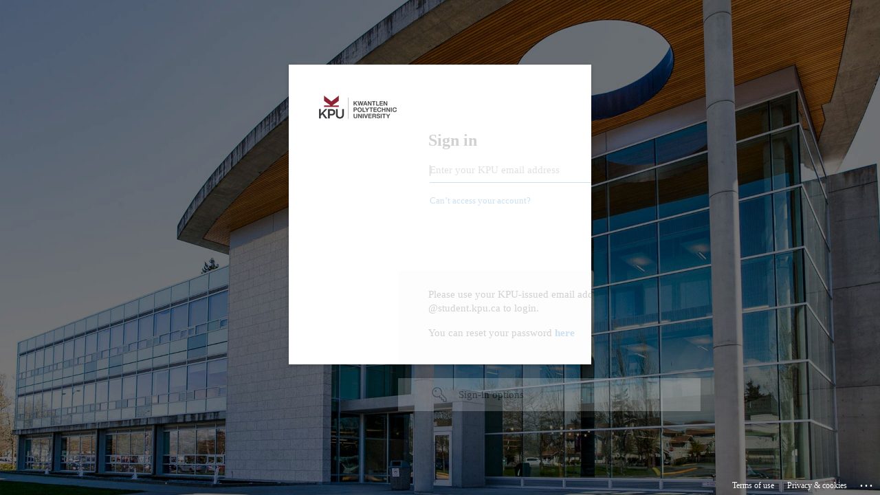

--- FILE ---
content_type: text/html; charset=utf-8
request_url: https://login.microsoftonline.com/66b9f62d-3042-495e-aab6-db86f21500c0/saml2?SAMLRequest=jZJBb6MwEIX%2FCvIdMF5AxApUUapKlbpSlaZ72Evl2ENjLdisx2Tz89ehQeWwW%2BXqmXnz3jde3537LjqBQ21NTbKEkgiMtEqb95q87h%2Fiitw1axR9N%2FDN6I9mB79HQB%2BFOYN8KtRkdIZbgRq5ET0g95K%2FbL4%2FcZZQPjjrrbQdiTaI4HxYtLUGxx7cC7iTlvC6e6rJ0fsBeZqCP1pMfg1jIkUqbd9bI8JeEt2HrdoIPxmduzv7rk3Sa%2Bks2tZb02kDSRhLy%2FKwakum4m80Z3G%2BKiAW4lDG6lCVLcsKSiVNL%2FYZiR6skzClq0krOgQSPd7X5C3Pc7Fa5ZXKsiCQg6jooahEnq0KlSmlQhs%2BC0R9gs9BxBEeDXphfE0YZXlMWczKPWU8q3hBkyqrfpLox8w8MCIz4WnY3c5WzERJs%2BS2TpdyH%2BJs4NfTgZqihiN4OC8PyW6%2B5Nb2g3AaL%2F7hLKS%2FJmB8Kb3tgr8dtMsVN%2Bf5sk1yedEOzxf8f6xTz8EbyJBt74TBwTr%2FAeHfjppr8T9Mmhng8sc3fwE%3D&RelayState=fddc3b89-e2f3-496d-a004-830e87349318&sso_reload=true
body_size: 14946
content:


<!-- Copyright (C) Microsoft Corporation. All rights reserved. -->
<!DOCTYPE html>
<html dir="ltr" class="" lang="en">
<head>
    <title>Sign in to your account</title>
    <meta http-equiv="Content-Type" content="text/html; charset=UTF-8">
    <meta http-equiv="X-UA-Compatible" content="IE=edge">
    <meta name="viewport" content="width=device-width, initial-scale=1.0, maximum-scale=2.0, user-scalable=yes">
    <meta http-equiv="Pragma" content="no-cache">
    <meta http-equiv="Expires" content="-1">
    <link rel="preconnect" href="https://aadcdn.msftauth.net" crossorigin>
<meta http-equiv="x-dns-prefetch-control" content="on">
<link rel="dns-prefetch" href="//aadcdn.msftauth.net">
<link rel="dns-prefetch" href="//aadcdn.msauth.net">

    <meta name="PageID" content="ConvergedSignIn" />
    <meta name="SiteID" content="" />
    <meta name="ReqLC" content="1033" />
    <meta name="LocLC" content="en-US" />


        <meta name="format-detection" content="telephone=no" />

    <noscript>
        <meta http-equiv="Refresh" content="0; URL=https://login.microsoftonline.com/jsdisabled" />
    </noscript>

    
    
<meta name="robots" content="none" />

<script type="text/javascript" nonce='RPW6yuuBSN-37dYfljK3CA'>//<![CDATA[
$Config={"fShowPersistentCookiesWarning":false,"urlMsaSignUp":"https://login.live.com/oauth20_authorize.srf?scope=openid+profile+email+offline_access\u0026response_type=code\u0026client_id=51483342-085c-4d86-bf88-cf50c7252078\u0026response_mode=form_post\u0026redirect_uri=https%3a%2f%2flogin.microsoftonline.com%2fcommon%2ffederation%2foauth2msa\u0026state=[base64]\u0026estsfed=1\u0026uaid=6669eef7840d4abdbb3ab17f44a2a44e\u0026signup=1\u0026lw=1\u0026fl=easi2\u0026fci=ethos.kpu.ca","urlMsaLogout":"https://login.live.com/logout.srf?iframed_by=https%3a%2f%2flogin.microsoftonline.com","urlOtherIdpForget":"https://login.live.com/forgetme.srf?iframed_by=https%3a%2f%2flogin.microsoftonline.com","showCantAccessAccountLink":true,"arrExternalTrustedRealmFederatedIdps":[{"IdpType":400,"IdpSignInUrl":"https://login.live.com/oauth20_authorize.srf?scope=openid+profile+email+offline_access\u0026response_type=code\u0026client_id=51483342-085c-4d86-bf88-cf50c7252078\u0026response_mode=form_post\u0026redirect_uri=https%3a%2f%2flogin.microsoftonline.com%2fcommon%2ffederation%2foauth2msa\u0026state=[base64]\u0026estsfed=1\u0026uaid=6669eef7840d4abdbb3ab17f44a2a44e\u0026fci=ethos.kpu.ca\u0026idp_hint=github.com","DisplayName":"GitHub","Promoted":false}],"fEnableShowResendCode":true,"iShowResendCodeDelay":90000,"sSMSCtryPhoneData":"AF~Afghanistan~93!!!AX~Åland Islands~358!!!AL~Albania~355!!!DZ~Algeria~213!!!AS~American Samoa~1!!!AD~Andorra~376!!!AO~Angola~244!!!AI~Anguilla~1!!!AG~Antigua and Barbuda~1!!!AR~Argentina~54!!!AM~Armenia~374!!!AW~Aruba~297!!!AC~Ascension Island~247!!!AU~Australia~61!!!AT~Austria~43!!!AZ~Azerbaijan~994!!!BS~Bahamas~1!!!BH~Bahrain~973!!!BD~Bangladesh~880!!!BB~Barbados~1!!!BY~Belarus~375!!!BE~Belgium~32!!!BZ~Belize~501!!!BJ~Benin~229!!!BM~Bermuda~1!!!BT~Bhutan~975!!!BO~Bolivia~591!!!BQ~Bonaire~599!!!BA~Bosnia and Herzegovina~387!!!BW~Botswana~267!!!BR~Brazil~55!!!IO~British Indian Ocean Territory~246!!!VG~British Virgin Islands~1!!!BN~Brunei~673!!!BG~Bulgaria~359!!!BF~Burkina Faso~226!!!BI~Burundi~257!!!CV~Cabo Verde~238!!!KH~Cambodia~855!!!CM~Cameroon~237!!!CA~Canada~1!!!KY~Cayman Islands~1!!!CF~Central African Republic~236!!!TD~Chad~235!!!CL~Chile~56!!!CN~China~86!!!CX~Christmas Island~61!!!CC~Cocos (Keeling) Islands~61!!!CO~Colombia~57!!!KM~Comoros~269!!!CG~Congo~242!!!CD~Congo (DRC)~243!!!CK~Cook Islands~682!!!CR~Costa Rica~506!!!CI~Côte d\u0027Ivoire~225!!!HR~Croatia~385!!!CU~Cuba~53!!!CW~Curaçao~599!!!CY~Cyprus~357!!!CZ~Czechia~420!!!DK~Denmark~45!!!DJ~Djibouti~253!!!DM~Dominica~1!!!DO~Dominican Republic~1!!!EC~Ecuador~593!!!EG~Egypt~20!!!SV~El Salvador~503!!!GQ~Equatorial Guinea~240!!!ER~Eritrea~291!!!EE~Estonia~372!!!ET~Ethiopia~251!!!FK~Falkland Islands~500!!!FO~Faroe Islands~298!!!FJ~Fiji~679!!!FI~Finland~358!!!FR~France~33!!!GF~French Guiana~594!!!PF~French Polynesia~689!!!GA~Gabon~241!!!GM~Gambia~220!!!GE~Georgia~995!!!DE~Germany~49!!!GH~Ghana~233!!!GI~Gibraltar~350!!!GR~Greece~30!!!GL~Greenland~299!!!GD~Grenada~1!!!GP~Guadeloupe~590!!!GU~Guam~1!!!GT~Guatemala~502!!!GG~Guernsey~44!!!GN~Guinea~224!!!GW~Guinea-Bissau~245!!!GY~Guyana~592!!!HT~Haiti~509!!!HN~Honduras~504!!!HK~Hong Kong SAR~852!!!HU~Hungary~36!!!IS~Iceland~354!!!IN~India~91!!!ID~Indonesia~62!!!IR~Iran~98!!!IQ~Iraq~964!!!IE~Ireland~353!!!IM~Isle of Man~44!!!IL~Israel~972!!!IT~Italy~39!!!JM~Jamaica~1!!!JP~Japan~81!!!JE~Jersey~44!!!JO~Jordan~962!!!KZ~Kazakhstan~7!!!KE~Kenya~254!!!KI~Kiribati~686!!!KR~Korea~82!!!KW~Kuwait~965!!!KG~Kyrgyzstan~996!!!LA~Laos~856!!!LV~Latvia~371!!!LB~Lebanon~961!!!LS~Lesotho~266!!!LR~Liberia~231!!!LY~Libya~218!!!LI~Liechtenstein~423!!!LT~Lithuania~370!!!LU~Luxembourg~352!!!MO~Macao SAR~853!!!MG~Madagascar~261!!!MW~Malawi~265!!!MY~Malaysia~60!!!MV~Maldives~960!!!ML~Mali~223!!!MT~Malta~356!!!MH~Marshall Islands~692!!!MQ~Martinique~596!!!MR~Mauritania~222!!!MU~Mauritius~230!!!YT~Mayotte~262!!!MX~Mexico~52!!!FM~Micronesia~691!!!MD~Moldova~373!!!MC~Monaco~377!!!MN~Mongolia~976!!!ME~Montenegro~382!!!MS~Montserrat~1!!!MA~Morocco~212!!!MZ~Mozambique~258!!!MM~Myanmar~95!!!NA~Namibia~264!!!NR~Nauru~674!!!NP~Nepal~977!!!NL~Netherlands~31!!!NC~New Caledonia~687!!!NZ~New Zealand~64!!!NI~Nicaragua~505!!!NE~Niger~227!!!NG~Nigeria~234!!!NU~Niue~683!!!NF~Norfolk Island~672!!!KP~North Korea~850!!!MK~North Macedonia~389!!!MP~Northern Mariana Islands~1!!!NO~Norway~47!!!OM~Oman~968!!!PK~Pakistan~92!!!PW~Palau~680!!!PS~Palestinian Authority~970!!!PA~Panama~507!!!PG~Papua New Guinea~675!!!PY~Paraguay~595!!!PE~Peru~51!!!PH~Philippines~63!!!PL~Poland~48!!!PT~Portugal~351!!!PR~Puerto Rico~1!!!QA~Qatar~974!!!RE~Réunion~262!!!RO~Romania~40!!!RU~Russia~7!!!RW~Rwanda~250!!!BL~Saint Barthélemy~590!!!KN~Saint Kitts and Nevis~1!!!LC~Saint Lucia~1!!!MF~Saint Martin~590!!!PM~Saint Pierre and Miquelon~508!!!VC~Saint Vincent and the Grenadines~1!!!WS~Samoa~685!!!SM~San Marino~378!!!ST~São Tomé and Príncipe~239!!!SA~Saudi Arabia~966!!!SN~Senegal~221!!!RS~Serbia~381!!!SC~Seychelles~248!!!SL~Sierra Leone~232!!!SG~Singapore~65!!!SX~Sint Maarten~1!!!SK~Slovakia~421!!!SI~Slovenia~386!!!SB~Solomon Islands~677!!!SO~Somalia~252!!!ZA~South Africa~27!!!SS~South Sudan~211!!!ES~Spain~34!!!LK~Sri Lanka~94!!!SH~St Helena, Ascension, and Tristan da Cunha~290!!!SD~Sudan~249!!!SR~Suriname~597!!!SJ~Svalbard~47!!!SZ~Swaziland~268!!!SE~Sweden~46!!!CH~Switzerland~41!!!SY~Syria~963!!!TW~Taiwan~886!!!TJ~Tajikistan~992!!!TZ~Tanzania~255!!!TH~Thailand~66!!!TL~Timor-Leste~670!!!TG~Togo~228!!!TK~Tokelau~690!!!TO~Tonga~676!!!TT~Trinidad and Tobago~1!!!TA~Tristan da Cunha~290!!!TN~Tunisia~216!!!TR~Turkey~90!!!TM~Turkmenistan~993!!!TC~Turks and Caicos Islands~1!!!TV~Tuvalu~688!!!VI~U.S. Virgin Islands~1!!!UG~Uganda~256!!!UA~Ukraine~380!!!AE~United Arab Emirates~971!!!GB~United Kingdom~44!!!US~United States~1!!!UY~Uruguay~598!!!UZ~Uzbekistan~998!!!VU~Vanuatu~678!!!VA~Vatican City~39!!!VE~Venezuela~58!!!VN~Vietnam~84!!!WF~Wallis and Futuna~681!!!YE~Yemen~967!!!ZM~Zambia~260!!!ZW~Zimbabwe~263","fUseInlinePhoneNumber":true,"fDetectBrowserCapabilities":true,"fUseMinHeight":true,"fShouldSupportTargetCredentialForRecovery":true,"fAvoidNewOtcGenerationWhenAlreadySent":true,"fUseCertificateInterstitialView":true,"fIsPasskeySupportEnabled":true,"arrPromotedFedCredTypes":[],"fShowUserAlreadyExistErrorHandling":true,"fBlockOnAppleEmailClaimError":true,"fIsVerifiableCredentialsSupportEnabled":true,"iVerifiableCredentialPresentationPollingIntervalSeconds":0.5,"iVerifiableCredentialPresentationPollingTimeoutSeconds":300,"fIsQrPinEnabled":true,"fPasskeyAssertionRedirect":true,"fFixUrlExternalIdpFederation":true,"fEnableBackButtonBugFix":true,"fEnableTotalLossRecovery":true,"fUpdatePromotedCredTypesOrder":true,"fUseNewPromotedCredsComponent":true,"urlSessionState":"https://login.microsoftonline.com/common/DeviceCodeStatus","urlResetPassword":"https://passwordreset.microsoftonline.com/?ru=https%3a%2f%2flogin.microsoftonline.com%2f66b9f62d-3042-495e-aab6-db86f21500c0%2freprocess%3fctx%[base64]\u0026mkt=en-US\u0026hosted=0\u0026device_platform=macOS","urlMsaResetPassword":"https://account.live.com/password/reset?wreply=https%3a%2f%2flogin.microsoftonline.com%2f66b9f62d-3042-495e-aab6-db86f21500c0%2freprocess%3fctx%[base64]\u0026mkt=en-US","fFixUrlResetPassword":true,"urlGetCredentialType":"https://login.microsoftonline.com/common/GetCredentialType?mkt=en-US","urlGetRecoveryCredentialType":"https://login.microsoftonline.com/common/getrecoverycredentialtype?mkt=en-US","urlGetOneTimeCode":"https://login.microsoftonline.com/common/GetOneTimeCode","urlLogout":"https://login.microsoftonline.com/66b9f62d-3042-495e-aab6-db86f21500c0/uxlogout","urlForget":"https://login.microsoftonline.com/forgetuser","urlDisambigRename":"https://go.microsoft.com/fwlink/p/?LinkID=733247","urlGoToAADError":"https://login.live.com/oauth20_authorize.srf?scope=openid+profile+email+offline_access\u0026response_type=code\u0026client_id=51483342-085c-4d86-bf88-cf50c7252078\u0026response_mode=form_post\u0026redirect_uri=https%3a%2f%2flogin.microsoftonline.com%2fcommon%2ffederation%2foauth2msa\u0026state=[base64]\u0026estsfed=1\u0026uaid=6669eef7840d4abdbb3ab17f44a2a44e\u0026fci=ethos.kpu.ca","urlDeviceFingerprinting":"","urlPIAEndAuth":"https://login.microsoftonline.com/common/PIA/EndAuth","urlStartTlr":"https://login.microsoftonline.com/66b9f62d-3042-495e-aab6-db86f21500c0/tlr/start","fKMSIEnabled":false,"iLoginMode":121,"fAllowPhoneSignIn":true,"fAllowPhoneInput":true,"fAllowSkypeNameLogin":true,"iMaxPollErrors":5,"iPollingTimeout":300,"srsSuccess":true,"fShowSwitchUser":true,"arrValErrs":["50058"],"sErrorCode":"50058","sWAMExtension":"ppnbnpeolgkicgegkbkbjmhlideopiji","sWAMChannel":"53ee284d-920a-4b59-9d30-a60315b26836","sErrTxt":"","sResetPasswordPrefillParam":"username","onPremPasswordValidationConfig":{"isUserRealmPrecheckEnabled":true},"fSwitchDisambig":true,"iRemoteNgcPollingType":2,"fUseNewNoPasswordTypes":true,"urlAadSignup":"https://signup.microsoft.com/signup?sku=teams_commercial_trial\u0026origin=ests\u0026culture=en-US","sCloudInstanceName":"microsoftonline.com","fShowSignInOptionsAsButton":true,"fUseNewPhoneSignInError":true,"fIsUpdatedAutocompleteEnabled":true,"fActivateFocusOnApprovalNumberRemoteNGC":true,"fIsPasskey":true,"fEnableDFPIntegration":true,"fEnableCenterFocusedApprovalNumber":true,"fShowPassKeyErrorUCP":true,"fFixPhoneDisambigSignupRedirect":true,"fEnableQrCodeA11YFixes":true,"fEnablePasskeyAwpError":true,"fEnableAuthenticatorTimeoutFix":true,"fEnablePasskeyAutofillUI":true,"sCrossDomainCanary":"[base64]","arrExcludedDisplayNames":["unknown"],"fFixShowRevealPassword":true,"fRemoveTLRFragment":true,"iMaxStackForKnockoutAsyncComponents":10000,"fShowButtons":true,"urlCdn":"https://aadcdn.msftauth.net/shared/1.0/","urlDefaultFavicon":"https://aadcdn.msftauth.net/shared/1.0/content/images/favicon_a_eupayfgghqiai7k9sol6lg2.ico","urlFooterTOU":"https://www.microsoft.com/en-US/servicesagreement/","urlFooterPrivacy":"https://privacy.microsoft.com/en-US/privacystatement","urlPost":"https://login.microsoftonline.com/66b9f62d-3042-495e-aab6-db86f21500c0/login","urlPostAad":"https://login.microsoftonline.com/66b9f62d-3042-495e-aab6-db86f21500c0/login","urlPostMsa":"https://login.live.com/ppsecure/partnerpost.srf?scope=openid+profile+email+offline_access\u0026response_type=code\u0026client_id=51483342-085c-4d86-bf88-cf50c7252078\u0026response_mode=form_post\u0026redirect_uri=https%3a%2f%2flogin.microsoftonline.com%2fcommon%2ffederation%2foauth2msa\u0026state=[base64]\u0026flow=fido\u0026estsfed=1\u0026uaid=6669eef7840d4abdbb3ab17f44a2a44e\u0026fci=ethos.kpu.ca","urlRefresh":"https://login.microsoftonline.com/66b9f62d-3042-495e-aab6-db86f21500c0/reprocess?ctx=[base64]","urlCancel":"https://ethos.kpu.ca/commonauth?error=access_denied\u0026error_subcode=cancel\u0026state=fddc3b89-e2f3-496d-a004-830e87349318","urlResume":"https://login.microsoftonline.com/66b9f62d-3042-495e-aab6-db86f21500c0/resume?ctx=[base64]","iPawnIcon":0,"iPollingInterval":1,"sPOST_Username":"","fEnableNumberMatching":true,"sFT":"[base64]","sFTName":"flowToken","sSessionIdentifierName":"code","sCtx":"[base64]","iProductIcon":-1,"fEnableOneDSClientTelemetry":true,"staticTenantBranding":[{"Locale":0,"BannerLogo":"https://aadcdn.msftauthimages.net/dbd5a2dd-h-jcmrdiyqmgwusqculk-t39wvsfrqciivdqqnp4lss/logintenantbranding/0/bannerlogo?ts=637823652102370990","Illustration":"https://aadcdn.msftauthimages.net/dbd5a2dd-h-jcmrdiyqmgwusqculk-t39wvsfrqciivdqqnp4lss/logintenantbranding/0/illustration?ts=637823636311330280","BoilerPlateText":"<p>Please use your KPU-issued email address @kpu.ca or @student.kpu.ca to login.</p>\n<p>You can reset your password <a href=\"https://passwordreset.microsoftonline.com/?whr=kpu.ca\" rel=\"noopener noreferrer\" target=\"_blank\"><strong>here</strong></a></p>\n","UserIdLabel":"Enter your KPU email address","KeepMeSignedInDisabled":true,"UseTransparentLightBox":false}],"oAppCobranding":{},"iBackgroundImage":4,"arrSessions":[],"fApplicationInsightsEnabled":false,"iApplicationInsightsEnabledPercentage":0,"urlSetDebugMode":"https://login.microsoftonline.com/common/debugmode","fEnableCssAnimation":true,"fDisableAnimationIfAnimationEndUnsupported":true,"fAllowGrayOutLightBox":true,"fUseMsaSessionState":true,"fIsRemoteNGCSupported":true,"desktopSsoConfig":{"isEdgeAnaheimAllowed":true,"iwaEndpointUrlFormat":"https://autologon.microsoftazuread-sso.com/{0}/winauth/sso?client-request-id=6669eef7-840d-4abd-bb3a-b17f44a2a44e","iwaSsoProbeUrlFormat":"https://autologon.microsoftazuread-sso.com/{0}/winauth/ssoprobe?client-request-id=6669eef7-840d-4abd-bb3a-b17f44a2a44e","iwaIFrameUrlFormat":"https://autologon.microsoftazuread-sso.com/{0}/winauth/iframe?client-request-id=6669eef7-840d-4abd-bb3a-b17f44a2a44e\u0026isAdalRequest=False","iwaRequestTimeoutInMs":10000,"hintedDomainName":"66b9f62d-3042-495e-aab6-db86f21500c0","startDesktopSsoOnPageLoad":true,"progressAnimationTimeout":10000,"isEdgeAllowed":false,"minDssoEdgeVersion":"17","isSafariAllowed":true,"redirectUri":"https://ethos.kpu.ca/commonauth?error=interaction_required\u0026error_description=Seamless+single+sign+on+failed+for+the+user.+This+can+happen+if+the+user+is+unable+to+access+on+premises+AD+or+intranet+zone+is+not+configured+correctly+Trace+ID%3a+0311a5aa-df63-4b08-9179-386279840a00+Correlation+ID%3a+6669eef7-840d-4abd-bb3a-b17f44a2a44e+Timestamp%3a+2025-12-05+21%3a28%3a51Z\u0026state=fddc3b89-e2f3-496d-a004-830e87349318","isIEAllowedForSsoProbe":true,"edgeRedirectUri":"https://autologon.microsoftazuread-sso.com/66b9f62d-3042-495e-aab6-db86f21500c0/winauth/sso/edgeredirect?client-request-id=6669eef7-840d-4abd-bb3a-b17f44a2a44e\u0026origin=login.microsoftonline.com\u0026is_redirected=1","isFlowTokenPassedInEdge":true},"urlLogin":"https://login.microsoftonline.com/66b9f62d-3042-495e-aab6-db86f21500c0/reprocess?ctx=[base64]","urlDssoStatus":"https://login.microsoftonline.com/common/instrumentation/dssostatus","iSessionPullType":2,"fUseSameSite":true,"iAllowedIdentities":2,"uiflavor":1001,"urlFidoHelp":"https://go.microsoft.com/fwlink/?linkid=2013738","fShouldPlatformKeyBeSuppressed":true,"urlFidoLogin":"https://login.microsoft.com/66b9f62d-3042-495e-aab6-db86f21500c0/fido/get?uiflavor=Web","fIsFidoSupported":true,"fLoadStringCustomizationPromises":true,"fUseAlternateTextForSwitchToCredPickerLink":true,"fOfflineAccountVisible":false,"fEnableUserStateFix":true,"fAccessPassSupported":true,"fShowAccessPassPeek":true,"fUpdateSessionPollingLogic":true,"fEnableShowPickerCredObservable":true,"fFetchSessionsSkipDsso":true,"fIsCiamUserFlowUxNewLogicEnabled":true,"fUseNonMicrosoftDefaultBrandingForCiam":true,"sCompanyDisplayName":"Kwantlen Polytechnic University","fRemoveCustomCss":true,"fFixUICrashForApiRequestHandler":true,"fShowUpdatedKoreanPrivacyFooter":true,"fUsePostCssHotfix":true,"fFixUserFlowBranding":true,"fIsQrCodePinSupported":true,"fEnablePasskeyNullFix":true,"fEnableRefreshCookiesFix":true,"fEnableWebNativeBridgeInterstitialUx":true,"fEnableWindowParentingFix":true,"fEnableNativeBridgeErrors":true,"urlAcmaServerPath":"https://login.microsoftonline.com","sTenantId":"66b9f62d-3042-495e-aab6-db86f21500c0","sMkt":"en-US","fIsDesktop":true,"fUpdateConfigInit":true,"fLogDisallowedCssProperties":true,"fDisallowExternalFonts":true,"sFidoChallenge":"O.eyJ0eXAiOiJKV1QiLCJhbGciOiJSUzI1NiIsIng1dCI6InJ0c0ZULWItN0x1WTdEVlllU05LY0lKN1ZuYyJ9.eyJhdWQiOiJ1cm46bWljcm9zb2Z0OmZpZG86Y2hhbGxlbmdlIiwiaXNzIjoiaHR0cHM6Ly9sb2dpbi5taWNyb3NvZnQuY29tIiwiaWF0IjoxNzY0OTcwMTMxLCJuYmYiOjE3NjQ5NzAxMzEsImV4cCI6MTc2NDk3MDQzMX0.[base64]","scid":1015,"hpgact":1900,"hpgid":1104,"pgid":"ConvergedSignIn","apiCanary":"[base64]","canary":"06y4ao6JIieFymfhCTfcxiGr7nUJ0jxjj17lQhA/Lt4=4:1:CANARY:Yxe9msU2z5UXIGFd1TaC0B+2fIiUJFx3lUhkfHxUBjg=","sCanaryTokenName":"canary","fSkipRenderingNewCanaryToken":false,"fEnableNewCsrfProtection":true,"correlationId":"6669eef7-840d-4abd-bb3a-b17f44a2a44e","sessionId":"0311a5aa-df63-4b08-9179-386279840a00","sRingId":"R6","locale":{"mkt":"en-US","lcid":1033},"slMaxRetry":2,"slReportFailure":true,"strings":{"desktopsso":{"authenticatingmessage":"Trying to sign you in"}},"enums":{"ClientMetricsModes":{"None":0,"SubmitOnPost":1,"SubmitOnRedirect":2,"InstrumentPlt":4}},"urls":{"instr":{"pageload":"https://login.microsoftonline.com/common/instrumentation/reportpageload","dssostatus":"https://login.microsoftonline.com/common/instrumentation/dssostatus"}},"browser":{"ltr":1,"Chrome":1,"_Mac":1,"_M131":1,"_D0":1,"Full":1,"RE_WebKit":1,"b":{"name":"Chrome","major":131,"minor":0},"os":{"name":"OSX","version":"10.15.7"},"V":"131.0"},"watson":{"url":"/common/handlers/watson","bundle":"https://aadcdn.msftauth.net/ests/2.1/content/cdnbundles/watson.min_q5ptmu8aniymd4ftuqdkda2.js","sbundle":"https://aadcdn.msftauth.net/ests/2.1/content/cdnbundles/watsonsupportwithjquery.3.5.min_dc940oomzau4rsu8qesnvg2.js","fbundle":"https://aadcdn.msftauth.net/ests/2.1/content/cdnbundles/frameworksupport.min_oadrnc13magb009k4d20lg2.js","resetErrorPeriod":5,"maxCorsErrors":-1,"maxInjectErrors":5,"maxErrors":10,"maxTotalErrors":3,"expSrcs":["https://login.microsoftonline.com","https://aadcdn.msauth.net/","https://aadcdn.msftauth.net/",".login.microsoftonline.com"],"envErrorRedirect":true,"envErrorUrl":"/common/handlers/enverror"},"loader":{"cdnRoots":["https://aadcdn.msauth.net/","https://aadcdn.msftauth.net/"],"logByThrowing":true,"tenantBrandingCdnRoots":["aadcdn.msauthimages.net","aadcdn.msftauthimages.net"]},"serverDetails":{"slc":"ProdSlices","dc":"EUS","ri":"BL0XXXX","ver":{"v":[2,1,22549,6]},"rt":"2025-12-05T21:28:51","et":220},"clientEvents":{"enabled":true,"telemetryEnabled":true,"useOneDSEventApi":true,"flush":60000,"autoPost":true,"autoPostDelay":1000,"minEvents":1,"maxEvents":1,"pltDelay":500,"appInsightsConfig":{"instrumentationKey":"69adc3c768bd4dc08c19416121249fcc-66f1668a-797b-4249-95e3-6c6651768c28-7293","webAnalyticsConfiguration":{"autoCapture":{"jsError":true}}},"defaultEventName":"IDUX_ESTSClientTelemetryEvent_WebWatson","serviceID":3,"endpointUrl":""},"fApplyAsciiRegexOnInput":true,"country":"US","fBreakBrandingSigninString":true,"bsso":{"states":{"START":"start","INPROGRESS":"in-progress","END":"end","END_SSO":"end-sso","END_USERS":"end-users"},"nonce":"AwABEgEAAAADAOz_BQD0_83mhH8iLzV5S9a0_yG6P7UqbIRoTpbvx3FDZQ00fzzhsEN-v16qliDXIcrHRz3phx5PtIMt1CloGvKe8L-XUyggAA","overallTimeoutMs":4000,"telemetry":{"type":"ChromeSsoTelemetry","nonce":"AwABDwEAAAADAOz_BQD0_3Dftg5YrrnNxkCtCnAaENiWy2AGQhiGK626wq61TGV1CuJju1XYJO1aDkMk77sQXZ77hpyhYUJsVRCdt92cOggGjSywZo9Z2EEcmMlFq7s5IAA","reportStates":[]},"redirectEndStates":["end"],"cookieNames":{"aadSso":"AADSSO","winSso":"ESTSSSO","ssoTiles":"ESTSSSOTILES","ssoPulled":"SSOCOOKIEPULLED","userList":"ESTSUSERLIST"},"type":"chrome","reason":"Pull suppressed because it was already attempted and the current URL was reloaded."},"urlNoCookies":"https://login.microsoftonline.com/cookiesdisabled","fTrimChromeBssoUrl":true,"inlineMode":5,"fShowCopyDebugDetailsLink":true,"fTenantBrandingCdnAddEventHandlers":true,"fAddTryCatchForIFrameRedirects":true};
//]]></script> 
<script type="text/javascript" nonce='RPW6yuuBSN-37dYfljK3CA'>//<![CDATA[
!function(){var e=window,r=e.$Debug=e.$Debug||{},t=e.$Config||{};if(!r.appendLog){var n=[],o=0;r.appendLog=function(e){var r=t.maxDebugLog||25,i=(new Date).toUTCString()+":"+e;n.push(o+":"+i),n.length>r&&n.shift(),o++},r.getLogs=function(){return n}}}(),function(){function e(e,r){function t(i){var a=e[i];if(i<n-1){return void(o.r[a]?t(i+1):o.when(a,function(){t(i+1)}))}r(a)}var n=e.length;t(0)}function r(e,r,i){function a(){var e=!!s.method,o=e?s.method:i[0],a=s.extraArgs||[],u=n.$WebWatson;try{
var c=t(i,!e);if(a&&a.length>0){for(var d=a.length,l=0;l<d;l++){c.push(a[l])}}o.apply(r,c)}catch(e){return void(u&&u.submitFromException&&u.submitFromException(e))}}var s=o.r&&o.r[e];return r=r||this,s&&(s.skipTimeout?a():n.setTimeout(a,0)),s}function t(e,r){return Array.prototype.slice.call(e,r?1:0)}var n=window;n.$Do||(n.$Do={"q":[],"r":[],"removeItems":[],"lock":0,"o":[]});var o=n.$Do;o.when=function(t,n){function i(e){r(e,a,s)||o.q.push({"id":e,"c":a,"a":s})}var a=0,s=[],u=1;"function"==typeof n||(a=n,
u=2);for(var c=u;c<arguments.length;c++){s.push(arguments[c])}t instanceof Array?e(t,i):i(t)},o.register=function(e,t,n){if(!o.r[e]){o.o.push(e);var i={};if(t&&(i.method=t),n&&(i.skipTimeout=n),arguments&&arguments.length>3){i.extraArgs=[];for(var a=3;a<arguments.length;a++){i.extraArgs.push(arguments[a])}}o.r[e]=i,o.lock++;try{for(var s=0;s<o.q.length;s++){var u=o.q[s];u.id==e&&r(e,u.c,u.a)&&o.removeItems.push(u)}}catch(e){throw e}finally{if(0===--o.lock){for(var c=0;c<o.removeItems.length;c++){
for(var d=o.removeItems[c],l=0;l<o.q.length;l++){if(o.q[l]===d){o.q.splice(l,1);break}}}o.removeItems=[]}}}},o.unregister=function(e){o.r[e]&&delete o.r[e]}}(),function(e,r){function t(){if(!a){if(!r.body){return void setTimeout(t)}a=!0,e.$Do.register("doc.ready",0,!0)}}function n(){if(!s){if(!r.body){return void setTimeout(n)}t(),s=!0,e.$Do.register("doc.load",0,!0),i()}}function o(e){(r.addEventListener||"load"===e.type||"complete"===r.readyState)&&t()}function i(){
r.addEventListener?(r.removeEventListener("DOMContentLoaded",o,!1),e.removeEventListener("load",n,!1)):r.attachEvent&&(r.detachEvent("onreadystatechange",o),e.detachEvent("onload",n))}var a=!1,s=!1;if("complete"===r.readyState){return void setTimeout(n)}!function(){r.addEventListener?(r.addEventListener("DOMContentLoaded",o,!1),e.addEventListener("load",n,!1)):r.attachEvent&&(r.attachEvent("onreadystatechange",o),e.attachEvent("onload",n))}()}(window,document),function(){function e(){
return f.$Config||f.ServerData||{}}function r(e,r){var t=f.$Debug;t&&t.appendLog&&(r&&(e+=" '"+(r.src||r.href||"")+"'",e+=", id:"+(r.id||""),e+=", async:"+(r.async||""),e+=", defer:"+(r.defer||"")),t.appendLog(e))}function t(){var e=f.$B;if(void 0===d){if(e){d=e.IE}else{var r=f.navigator.userAgent;d=-1!==r.indexOf("MSIE ")||-1!==r.indexOf("Trident/")}}return d}function n(){var e=f.$B;if(void 0===l){if(e){l=e.RE_Edge}else{var r=f.navigator.userAgent;l=-1!==r.indexOf("Edge")}}return l}function o(e){
var r=e.indexOf("?"),t=r>-1?r:e.length,n=e.lastIndexOf(".",t);return e.substring(n,n+v.length).toLowerCase()===v}function i(){var r=e();return(r.loader||{}).slReportFailure||r.slReportFailure||!1}function a(){return(e().loader||{}).redirectToErrorPageOnLoadFailure||!1}function s(){return(e().loader||{}).logByThrowing||!1}function u(e){if(!t()&&!n()){return!1}var r=e.src||e.href||"";if(!r){return!0}if(o(r)){var i,a,s;try{i=e.sheet,a=i&&i.cssRules,s=!1}catch(e){s=!0}if(i&&!a&&s){return!0}
if(i&&a&&0===a.length){return!0}}return!1}function c(){function t(e){g.getElementsByTagName("head")[0].appendChild(e)}function n(e,r,t,n){var u=null;return u=o(e)?i(e):"script"===n.toLowerCase()?a(e):s(e,n),r&&(u.id=r),"function"==typeof u.setAttribute&&(u.setAttribute("crossorigin","anonymous"),t&&"string"==typeof t&&u.setAttribute("integrity",t)),u}function i(e){var r=g.createElement("link");return r.rel="stylesheet",r.type="text/css",r.href=e,r}function a(e){
var r=g.createElement("script"),t=g.querySelector("script[nonce]");if(r.type="text/javascript",r.src=e,r.defer=!1,r.async=!1,t){var n=t.nonce||t.getAttribute("nonce");r.setAttribute("nonce",n)}return r}function s(e,r){var t=g.createElement(r);return t.src=e,t}function d(e,r){if(e&&e.length>0&&r){for(var t=0;t<e.length;t++){if(-1!==r.indexOf(e[t])){return!0}}}return!1}function l(r){if(e().fTenantBrandingCdnAddEventHandlers){var t=d(E,r)?E:b;if(!(t&&t.length>1)){return r}for(var n=0;n<t.length;n++){
if(-1!==r.indexOf(t[n])){var o=t[n+1<t.length?n+1:0],i=r.substring(t[n].length);return"https://"!==t[n].substring(0,"https://".length)&&(o="https://"+o,i=i.substring("https://".length)),o+i}}return r}if(!(b&&b.length>1)){return r}for(var a=0;a<b.length;a++){if(0===r.indexOf(b[a])){return b[a+1<b.length?a+1:0]+r.substring(b[a].length)}}return r}function f(e,t,n,o){if(r("[$Loader]: "+(L.failMessage||"Failed"),o),w[e].retry<y){return w[e].retry++,h(e,t,n),void c._ReportFailure(w[e].retry,w[e].srcPath)}n&&n()}
function v(e,t,n,o){if(u(o)){return f(e,t,n,o)}r("[$Loader]: "+(L.successMessage||"Loaded"),o),h(e+1,t,n);var i=w[e].onSuccess;"function"==typeof i&&i(w[e].srcPath)}function h(e,o,i){if(e<w.length){var a=w[e];if(!a||!a.srcPath){return void h(e+1,o,i)}a.retry>0&&(a.srcPath=l(a.srcPath),a.origId||(a.origId=a.id),a.id=a.origId+"_Retry_"+a.retry);var s=n(a.srcPath,a.id,a.integrity,a.tagName);s.onload=function(){v(e,o,i,s)},s.onerror=function(){f(e,o,i,s)},s.onreadystatechange=function(){
"loaded"===s.readyState?setTimeout(function(){v(e,o,i,s)},500):"complete"===s.readyState&&v(e,o,i,s)},t(s),r("[$Loader]: Loading '"+(a.srcPath||"")+"', id:"+(a.id||""))}else{o&&o()}}var p=e(),y=p.slMaxRetry||2,m=p.loader||{},b=m.cdnRoots||[],E=m.tenantBrandingCdnRoots||[],L=this,w=[];L.retryOnError=!0,L.successMessage="Loaded",L.failMessage="Error",L.Add=function(e,r,t,n,o,i){e&&w.push({"srcPath":e,"id":r,"retry":n||0,"integrity":t,"tagName":o||"script","onSuccess":i})},L.AddForReload=function(e,r){
var t=e.src||e.href||"";L.Add(t,"AddForReload",e.integrity,1,e.tagName,r)},L.AddIf=function(e,r,t){e&&L.Add(r,t)},L.Load=function(e,r){h(0,e,r)}}var d,l,f=window,g=f.document,v=".css";c.On=function(e,r,t){if(!e){throw"The target element must be provided and cannot be null."}r?c.OnError(e,t):c.OnSuccess(e,t)},c.OnSuccess=function(e,t){if(!e){throw"The target element must be provided and cannot be null."}if(u(e)){return c.OnError(e,t)}var n=e.src||e.href||"",o=i(),s=a();r("[$Loader]: Loaded",e);var d=new c
;d.failMessage="Reload Failed",d.successMessage="Reload Success",d.Load(null,function(){if(o){throw"Unexpected state. ResourceLoader.Load() failed despite initial load success. ['"+n+"']"}s&&(document.location.href="/error.aspx?err=504")})},c.OnError=function(e,t){var n=e.src||e.href||"",o=i(),s=a();if(!e){throw"The target element must be provided and cannot be null."}r("[$Loader]: Failed",e);var u=new c;u.failMessage="Reload Failed",u.successMessage="Reload Success",u.AddForReload(e,t),
u.Load(null,function(){if(o){throw"Failed to load external resource ['"+n+"']"}s&&(document.location.href="/error.aspx?err=504")}),c._ReportFailure(0,n)},c._ReportFailure=function(e,r){if(s()&&!t()){throw"[Retry "+e+"] Failed to load external resource ['"+r+"'], reloading from fallback CDN endpoint"}},f.$Loader=c}(),function(){function e(){if(!E){var e=new h.$Loader;e.AddIf(!h.jQuery,y.sbundle,"WebWatson_DemandSupport"),y.sbundle=null,delete y.sbundle,e.AddIf(!h.$Api,y.fbundle,"WebWatson_DemandFramework"),
y.fbundle=null,delete y.fbundle,e.Add(y.bundle,"WebWatson_DemandLoaded"),e.Load(r,t),E=!0}}function r(){if(h.$WebWatson){if(h.$WebWatson.isProxy){return void t()}m.when("$WebWatson.full",function(){for(;b.length>0;){var e=b.shift();e&&h.$WebWatson[e.cmdName].apply(h.$WebWatson,e.args)}})}}function t(){if(!h.$WebWatson||h.$WebWatson.isProxy){if(!L&&JSON){try{var e=new XMLHttpRequest;e.open("POST",y.url),e.setRequestHeader("Accept","application/json"),
e.setRequestHeader("Content-Type","application/json; charset=UTF-8"),e.setRequestHeader("canary",p.apiCanary),e.setRequestHeader("client-request-id",p.correlationId),e.setRequestHeader("hpgid",p.hpgid||0),e.setRequestHeader("hpgact",p.hpgact||0);for(var r=-1,t=0;t<b.length;t++){if("submit"===b[t].cmdName){r=t;break}}var o=b[r]?b[r].args||[]:[],i={"sr":y.sr,"ec":"Failed to load external resource [Core Watson files]","wec":55,"idx":1,"pn":p.pgid||"","sc":p.scid||0,"hpg":p.hpgid||0,
"msg":"Failed to load external resource [Core Watson files]","url":o[1]||"","ln":0,"ad":0,"an":!1,"cs":"","sd":p.serverDetails,"ls":null,"diag":v(y)};e.send(JSON.stringify(i))}catch(e){}L=!0}y.loadErrorUrl&&window.location.assign(y.loadErrorUrl)}n()}function n(){b=[],h.$WebWatson=null}function o(r){return function(){var t=arguments;b.push({"cmdName":r,"args":t}),e()}}function i(){var e=["foundException","resetException","submit"],r=this;r.isProxy=!0;for(var t=e.length,n=0;n<t;n++){var i=e[n];i&&(r[i]=o(i))}
}function a(e,r,t,n,o,i,a){var s=h.event;return i||(i=l(o||s,a?a+2:2)),h.$Debug&&h.$Debug.appendLog&&h.$Debug.appendLog("[WebWatson]:"+(e||"")+" in "+(r||"")+" @ "+(t||"??")),$.submit(e,r,t,n,o||s,i,a)}function s(e,r){return{"signature":e,"args":r,"toString":function(){return this.signature}}}function u(e){for(var r=[],t=e.split("\n"),n=0;n<t.length;n++){r.push(s(t[n],[]))}return r}function c(e){for(var r=[],t=e.split("\n"),n=0;n<t.length;n++){var o=s(t[n],[]);t[n+1]&&(o.signature+="@"+t[n+1],n++),r.push(o)
}return r}function d(e){if(!e){return null}try{if(e.stack){return u(e.stack)}if(e.error){if(e.error.stack){return u(e.error.stack)}}else if(window.opera&&e.message){return c(e.message)}}catch(e){}return null}function l(e,r){var t=[];try{for(var n=arguments.callee;r>0;){n=n?n.caller:n,r--}for(var o=0;n&&o<w;){var i="InvalidMethod()";try{i=n.toString()}catch(e){}var a=[],u=n.args||n.arguments;if(u){for(var c=0;c<u.length;c++){a[c]=u[c]}}t.push(s(i,a)),n=n.caller,o++}}catch(e){t.push(s(e.toString(),[]))}
var l=d(e);return l&&(t.push(s("--- Error Event Stack -----------------",[])),t=t.concat(l)),t}function f(e){if(e){try{var r=/function (.{1,})\(/,t=r.exec(e.constructor.toString());return t&&t.length>1?t[1]:""}catch(e){}}return""}function g(e){if(e){try{if("string"!=typeof e&&JSON&&JSON.stringify){var r=f(e),t=JSON.stringify(e);return t&&"{}"!==t||(e.error&&(e=e.error,r=f(e)),(t=JSON.stringify(e))&&"{}"!==t||(t=e.toString())),r+":"+t}}catch(e){}}return""+(e||"")}function v(e){var r=[];try{
if(jQuery?(r.push("jQuery v:"+jQuery().jquery),jQuery.easing?r.push("jQuery.easing:"+JSON.stringify(jQuery.easing)):r.push("jQuery.easing is not defined")):r.push("jQuery is not defined"),e&&e.expectedVersion&&r.push("Expected jQuery v:"+e.expectedVersion),m){var t,n="";for(t=0;t<m.o.length;t++){n+=m.o[t]+";"}for(r.push("$Do.o["+n+"]"),n="",t=0;t<m.q.length;t++){n+=m.q[t].id+";"}r.push("$Do.q["+n+"]")}if(h.$Debug&&h.$Debug.getLogs){var o=h.$Debug.getLogs();o&&o.length>0&&(r=r.concat(o))}if(b){
for(var i=0;i<b.length;i++){var a=b[i];if(a&&"submit"===a.cmdName){try{if(JSON&&JSON.stringify){var s=JSON.stringify(a);s&&r.push(s)}}catch(e){r.push(g(e))}}}}}catch(e){r.push(g(e))}return r}var h=window,p=h.$Config||{},y=p.watson,m=h.$Do;if(!h.$WebWatson&&y){var b=[],E=!1,L=!1,w=10,$=h.$WebWatson=new i;$.CB={},$._orgErrorHandler=h.onerror,h.onerror=a,$.errorHooked=!0,m.when("jQuery.version",function(e){y.expectedVersion=e}),m.register("$WebWatson")}}(),function(){function e(e,r){
for(var t=r.split("."),n=t.length,o=0;o<n&&null!==e&&void 0!==e;){e=e[t[o++]]}return e}function r(r){var t=null;return null===u&&(u=e(i,"Constants")),null!==u&&r&&(t=e(u,r)),null===t||void 0===t?"":t.toString()}function t(t){var n=null;return null===a&&(a=e(i,"$Config.strings")),null!==a&&t&&(n=e(a,t.toLowerCase())),null!==n&&void 0!==n||(n=r(t)),null===n||void 0===n?"":n.toString()}function n(e,r){var n=null;return e&&r&&r[e]&&(n=t("errors."+r[e])),n||(n=t("errors."+e)),n||(n=t("errors."+c)),n||(n=t(c)),n}
function o(t){var n=null;return null===s&&(s=e(i,"$Config.urls")),null!==s&&t&&(n=e(s,t.toLowerCase())),null!==n&&void 0!==n||(n=r(t)),null===n||void 0===n?"":n.toString()}var i=window,a=null,s=null,u=null,c="GENERIC_ERROR";i.GetString=t,i.GetErrorString=n,i.GetUrl=o}(),function(){var e=window,r=e.$Config||{};e.$B=r.browser||{}}(),function(){function e(e,r,t){e&&e.addEventListener?e.addEventListener(r,t):e&&e.attachEvent&&e.attachEvent("on"+r,t)}function r(r,t){e(document.getElementById(r),"click",t)}
function t(r,t){var n=document.getElementsByName(r);n&&n.length>0&&e(n[0],"click",t)}var n=window;n.AddListener=e,n.ClickEventListenerById=r,n.ClickEventListenerByName=t}();
//]]></script> 
<script type="text/javascript" nonce='RPW6yuuBSN-37dYfljK3CA'>//<![CDATA[
!function(t,e){!function(){var n=e.getElementsByTagName("head")[0];n&&n.addEventListener&&(n.addEventListener("error",function(e){null!==e.target&&"cdn"===e.target.getAttribute("data-loader")&&t.$Loader.OnError(e.target)},!0),n.addEventListener("load",function(e){null!==e.target&&"cdn"===e.target.getAttribute("data-loader")&&t.$Loader.OnSuccess(e.target)},!0))}()}(window,document);
//]]></script>

    
        <link rel="prefetch" href="https://login.live.com/Me.htm?v=3" />
                <link rel="shortcut icon" href="https://aadcdn.msftauth.net/shared/1.0/content/images/favicon_a_eupayfgghqiai7k9sol6lg2.ico" />

    <script type="text/javascript" nonce='RPW6yuuBSN-37dYfljK3CA'>
        ServerData = $Config;
    </script>


    
    <link data-loader="cdn" crossorigin="anonymous" href="https://aadcdn.msftauth.net/ests/2.1/content/cdnbundles/converged.v2.login.min_mkpl9nldoqjz1veio3hiig2.css" rel="stylesheet" />


    <script data-loader="cdn" crossorigin="anonymous" src="https://aadcdn.msftauth.net/shared/1.0/content/js/ConvergedLogin_PCore_DI0OWuxbWoKzuDJVzzHXNw2.js" integrity='sha384-Pl3pP4mmbML8SrpK0IH5b0yvi/cy3ncxqD/dywgsk9DpbZg8gY7//uzB+7DcgxXr' nonce='RPW6yuuBSN-37dYfljK3CA'></script>

    <script data-loader="cdn" crossorigin="anonymous" src="https://aadcdn.msftauth.net/ests/2.1/content/cdnbundles/ux.converged.login.strings-en.min_b_zto7elmazdurc_ls4bwg2.js" nonce='RPW6yuuBSN-37dYfljK3CA'></script>



</head>

<body data-bind="defineGlobals: ServerData, bodyCssClass" class="cb" style="display: none">
    <script type="text/javascript" nonce='RPW6yuuBSN-37dYfljK3CA'>//<![CDATA[
!function(){var e=window,s=e.document,i=e.$Config||{};if(e.self===e.top){s&&s.body&&(s.body.style.display="block")}else if(!i.allowFrame){var o,t,r,f,n,d;if(i.fAddTryCatchForIFrameRedirects){try{o=e.self.location.href,t=o.indexOf("#"),r=-1!==t,f=o.indexOf("?"),n=r?t:o.length,d=-1===f||r&&f>t?"?":"&",o=o.substr(0,n)+d+"iframe-request-id="+i.sessionId+o.substr(n),e.top.location=o}catch(e){}}else{o=e.self.location.href,t=o.indexOf("#"),r=-1!==t,f=o.indexOf("?"),n=r?t:o.length,d=-1===f||r&&f>t?"?":"&",
o=o.substr(0,n)+d+"iframe-request-id="+i.sessionId+o.substr(n),e.top.location=o}}}();
//]]></script>
    
</body>
</html>